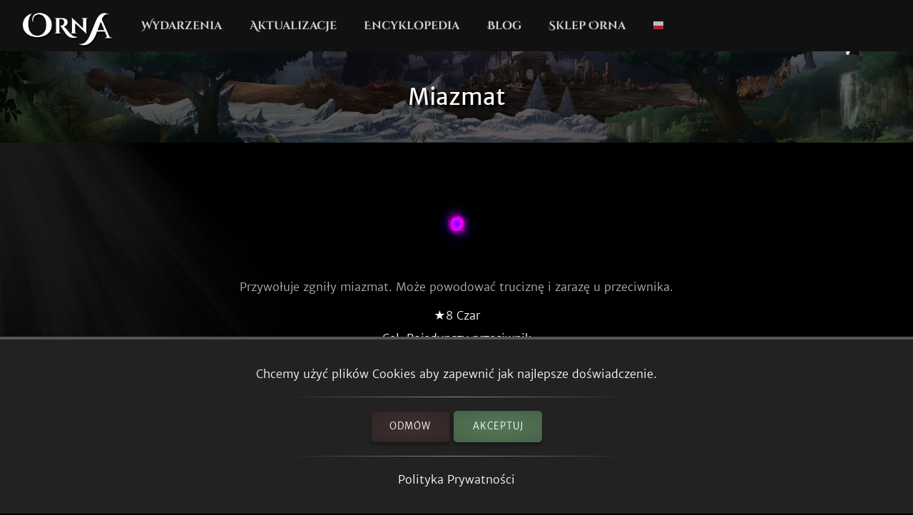

--- FILE ---
content_type: text/html; charset=utf-8
request_url: https://playorna.com/codex/spells/miasma/?lang=pl
body_size: 2162
content:
<!doctype html>
<html lang="pl">


<head>
	
	<meta name="google-site-verification" content="uBSAwQ1WFIIyInSl2ELElKwJpWOWjKVhb82XIpgHa5Q" />

	<meta name="viewport" content="width=device-width, initial-scale=1, user-scalable=no">
	<meta http-equiv="Content-Type" content="text/html; charset=utf-8" />
	<meta name="robots" content="index,follow" />
	<meta name="theme-color" content="#000" />
	<meta name="description" content="Miazmat: Przywołuje zgniły miazmat. Może powodować truciznę i zarazę u przeciwnika." />
	<meta name="keywords" content="Miazmat,GPS MMO, Location based, RPG, MMORPG, Android, mobile game, geolocation game" />

	
	<meta property="og:title" content="Miazmat - Orna RPG Series" />
	<meta property="og:description"
		content="Miazmat: Przywołuje zgniły miazmat. Może powodować truciznę i zarazę u przeciwnika." />
	<meta property="og:image" content="https://playorna.com/static/" />
	

	<link rel="shortcut icon" href="https://playorna.com/static/img/favicon.png">
	<title>Miazmat / Encyklopedia / Orna RPG Series | New Old RPGs</title>

	<script>
		window.REALM = '';
		window.APP_VERSION = '';
		window.CONTENT_VERSION = '';
		window.STATIC_URL = '';
		window.LANG_CODE = 'pl';
	</script>

	
	
	<link  rel="stylesheet" href="https://playorna.com/static/vendor-BbLJ9bNe.css" />
<link  rel="stylesheet" href="https://playorna.com/static/web-BZxCBmLY.css" />
<link  rel="stylesheet" href="https://playorna.com/static/fonts-D6dedz7N.css" />
<script type="module" crossorigin="" src="https://playorna.com/static/web-CINBgfHT.js"></script>
<link href="https://playorna.com/static/vendor-CEiNGCrD.js" type="text/javascript" crossorigin="anonymous" rel="modulepreload" as="script" />
<link href="https://playorna.com/static/modulepreload-polyfill-DyFFFdnM.js" type="text/javascript" crossorigin="anonymous" rel="modulepreload" as="script" />
</head>

<body>
	
	<nav id="nav">
		<a class="branding" href="/">
			<img title="Orna: A GPS RPG" src="https://playorna.com/static/img/orna2.png">
		</a>

		<a class="nav-item nav-item-desktop" href="/calendar/"> Wydarzenia</a>
		<a class="nav-item nav-item-desktop" href="/releases/"> Aktualizacje</a>
		<a class="nav-item nav-item-desktop" href="/codex/">Encyklopedia</a>
		<a class="nav-item nav-item-desktop" target="_blank" href="https://blog.ornarpg.com/">Blog</a>
		<a class="nav-item nav-item-desktop" target="_blank" href="https://merch.northernforge.com/"> Sklep Orna</a>
		<a class="nav-item nav-item-desktop nav-item-lang" id="nav-language-link"><img src="https://playorna.com/static/img/flags/poland.png"></a>

		<div class="mobile-menu-link" id="mobile-menu-link">
			<div class="mobile-menu-link-bar"></div>
			<div class="mobile-menu-link-bar"></div>
			<div class="mobile-menu-link-bar"></div>
		</div>
	</nav>

	<div id="mobile-menu">
		<div class="mobile-menu-item"><a href="/calendar/">Wydarzenia</a></div>
		<div class="mobile-menu-item"><a href="/releases/"> Aktualizacje</a></div>
		<div class="mobile-menu-item"><a href="/codex/"> Encyklopedia</a></div>
		<div class="mobile-menu-item"><a target="_blank" href="https://blog.ornarpg.com/">Blog</a></div>
		<div class="mobile-menu-item"><a target="_blank" href="https://merch.northernforge.com/"> Sklep Orna</a></div>
		<div class="mobile-menu-item"><a target="_blank" href="https://play.google.com/store/apps/details?id=playorna.com.orna&utm_source=website&utm_medium=website&utm_campaign=website">Google Play</a></div>
		<div class="mobile-menu-item"><a target="_blank" href="https://apps.apple.com/us/app/orna-a-geo-rpg/id1451775309">Apple App Store</a></div>
	</div>

	<div id="language-menu">
		
			<div class="language-menu-item"><a href="?lang=en">
				<img src="https://playorna.com/static/img/flags/us.png">
				English
			</a></div>
		
			<div class="language-menu-item"><a href="?lang=en-gb">
				<img src="https://playorna.com/static/img/flags/uk.png">
				English (UK)
			</a></div>
		
			<div class="language-menu-item"><a href="?lang=en-ca">
				<img src="https://playorna.com/static/img/flags/canada.png">
				English (CA)
			</a></div>
		
			<div class="language-menu-item"><a href="?lang=en-au">
				<img src="https://playorna.com/static/img/flags/australia.png">
				English (AU)
			</a></div>
		
			<div class="language-menu-item"><a href="?lang=fr">
				<img src="https://playorna.com/static/img/flags/france.png">
				Français
			</a></div>
		
			<div class="language-menu-item"><a href="?lang=es">
				<img src="https://playorna.com/static/img/flags/spain.png">
				Español
			</a></div>
		
			<div class="language-menu-item"><a href="?lang=de">
				<img src="https://playorna.com/static/img/flags/germany.png">
				Deutsch
			</a></div>
		
			<div class="language-menu-item"><a href="?lang=ru">
				<img src="https://playorna.com/static/img/flags/russia.png">
				Русский
			</a></div>
		
			<div class="language-menu-item"><a href="?lang=pt-br">
				<img src="https://playorna.com/static/img/flags/brasil.png">
				Português
			</a></div>
		
			<div class="language-menu-item"><a href="?lang=id">
				<img src="https://playorna.com/static/img/flags/indonesia.png">
				Bahasa Indonesia
			</a></div>
		
			<div class="language-menu-item"><a href="?lang=zh-hant">
				<img src="https://playorna.com/static/img/flags/taiwan.png">
				繁體中文
			</a></div>
		
			<div class="language-menu-item"><a href="?lang=zh-hans">
				<img src="https://playorna.com/static/img/flags/china.png">
				简体中文
			</a></div>
		
			<div class="language-menu-item"><a href="?lang=pl">
				<img src="https://playorna.com/static/img/flags/poland.png">
				Polski
			</a></div>
		
			<div class="language-menu-item"><a href="?lang=ro">
				<img src="https://playorna.com/static/img/flags/romania.png">
				Română
			</a></div>
		
			<div class="language-menu-item"><a href="?lang=hu">
				<img src="https://playorna.com/static/img/flags/hungary.png">
				Magyar
			</a></div>
		
			<div class="language-menu-item"><a href="?lang=uk">
				<img src="https://playorna.com/static/img/flags/ukraine.png">
				Українська мова
			</a></div>
		
			<div class="language-menu-item"><a href="?lang=it">
				<img src="https://playorna.com/static/img/flags/italy.png">
				Italiano
			</a></div>
		
			<div class="language-menu-item"><a href="?lang=cs">
				<img src="https://playorna.com/static/img/flags/czech.png">
				Čeština
			</a></div>
		
			<div class="language-menu-item"><a href="?lang=ko">
				<img src="https://playorna.com/static/img/flags/korea.png">
				한국어
			</a></div>
		
			<div class="language-menu-item"><a href="?lang=vi">
				<img src="https://playorna.com/static/img/flags/vietnam.png">
				Tiếng Việt
			</a></div>
		
			<div class="language-menu-item"><a href="?lang=nl">
				<img src="https://playorna.com/static/img/flags/netherlands.png">
				Nederlands
			</a></div>
		
			<div class="language-menu-item"><a href="?lang=ja">
				<img src="https://playorna.com/static/img/flags/japan.png">
				日本語
			</a></div>
		
			<div class="language-menu-item"><a href="?lang=nb">
				<img src="https://playorna.com/static/img/flags/norway.png">
				Norsk bokmål
			</a></div>
		
	</div>

	<div class="hero smaller">
		<h1 class="herotext">Miazmat</h1>
	</div>

	<div id="cookie-banner">
		<div class="wraps">
			Chcemy użyć plików Cookies aby zapewnić jak najlepsze doświadczenie.
			<hr>
			<div>
				<a id="cookie-banner-decline" class="button" target="_blank" href="#">Odmów</a>
				<a id="cookie-banner-accept" class="button button-cta" target="_blank" href="#">Akceptuj</a>
			</div>
			<hr>
			<a target="_blank" href="/privacy/">Polityka Prywatności</a>
		</div>
	</div>

	
	<div class="wraps">
		
	<div class="page">
		<div class="codex-page">
			<div class="codex-page-icon">
				<img src="https://playorna.com/static/img/spells/blight.png">
			</div>

			<div class="codex-page-description">
				Przywołuje zgniły miazmat. Może powodować truciznę i zarazę u przeciwnika.
			</div>

			<div class="codex-page-meta">
				&#9733;8 Czar
			</div>

			<div class="codex-page-meta">
				Cel: Pojedynczy przeciwnik
			</div>

			
			
			

			
				<div class="codex-page-meta">
					Koszt: 50 mana
				</div>
			

			

			

			

			
			<hr>
			<div>
				<div class="codex-page-tag">
					✓ Znalezione w Arkanistach
				</div>
			</div>
			

			
				<hr>
				<h4>Powoduje:</h4>
				
					<div>
						<div class="drop">
							<img src="https://playorna.com/static/img/statuses/poison.png">
							<span>Zatrucie (90%)</span>
						</div>
					</div>
				
					<div>
						<div class="drop">
							<img src="https://playorna.com/static/img/statuses/blighted.png">
							<span>Zaraza (90%)</span>
						</div>
					</div>
				
			

			

			

			

			

		</div>
		<a href="/codex/spells/" class="codex-link">
			&larr; Cofnij
		</a>
	</div>

	</div>
	

	<footer>
		<div class="footer-column">
			<a class="footer-link" href="/">Strona główna</a>
			<a class="footer-link" href="/calendar/">Kalendarz Wydarzeń</a>
			<a class="footer-link" href="/releases/">Zmiany</a>
			<a class="footer-link" href="/travelers-guild/">Gildia Podróżników</a>
			<a class="footer-link" target="_blank" href="https://blog.ornarpg.com/">Blog</a>
			<a class="footer-link" target="_blank" href="https://merch.northernforge.com/">Sklep Orna</a>
		</div>

		<div class="footer-column">

			<a class="footer-link" target="_blank" href="https://www.reddit.com/r/OrnaRPG/">Reddit</a>
			<a class="footer-link" target="_blank" href="https://www.facebook.com/ornarpg/">Facebook</a>
			<a class="footer-link" target="_blank" href="https://www.twitter.com/OrnaRPG/">Twitter</a>

			<div class="sep"></div>

			<a class="footer-link" href="/terms/">Warunki Użytkowania</a>
			<a class="footer-link" href="/privacy/">Polityka Prywatności</a>
			<a class="footer-link" href="/attributions/">Uznania i Atrybucje</a>

			<div class="sep"></div>

			<div>&copy; 2026 <a href="https://northernforge.com" target="_blank">Northern Forge Studios Inc</a></div>

			<div class="sep"></div>
			<div>Wykonane w Kanadzie &#127809;</div>

			<div class="footer-ctas">
				<a target="_blank" title="Download from Google Play" href="https://play.google.com/store/apps/details?id=playorna.com.orna&utm_source=website&utm_medium=website&utm_campaign=website">
					<img class="google-play-badge" src="https://playorna.com/static/img/google-play-badge.png">
				</a>
	
				<a target="_blank" title="Download from the App Store" href="https://apps.apple.com/us/app/orna-a-geo-rpg/id1451775309">
					<img class="google-play-badge" src="https://playorna.com/static/img/app-store-badge.png">
				</a>
			</div>

			<div class="sep"></div>

			<a href="https://northernforge.com" target="_blank">
				<img src="https://playorna.com/static/img/northern_forge_small.png">
			</a>
		</div>
	</footer>

	<script async src="https://www.googletagmanager.com/gtag/js?id=G-3WHS7L428Y"></script>
	
</body>

</html>


--- FILE ---
content_type: text/css
request_url: https://playorna.com/static/web-BZxCBmLY.css
body_size: 3389
content:
html,body{background:#000 url(/static/img/light.png) no-repeat 0 72px fixed;color:#fff;font-family:Merriweather,Inter,Arial,Helvetica,sans-serif;font-size:16px;line-height:2}body{padding-top:72px}body,select{cursor:url(/static/img/ui/cursor.png),auto}a{cursor:url(/static/img/ui/cursor_button.png),auto}*{box-sizing:border-box}a{color:#fff;text-decoration:none}a:hover{text-decoration:underline}article{margin-bottom:1rem}hr{border:0;height:1px;background-image:linear-gradient(to right,#0000 20%,#ffffff80,#0000 80%);margin-top:1rem;margin-bottom:1rem;width:100%}.decorative{font-family:Cinzel,Cormorant,Inter,Merriweather,sans-serif}h2,h3{margin:0;padding:0;margin-bottom:1rem}h4{margin:0;margin-top:1rem;text-transform:uppercase}pre{font-family:Merriweather,Inter,Arial,Helvetica,sans-serif;white-space:pre-wrap}nav{padding:0 2rem;display:flex;align-items:center;background:#111;position:fixed;top:0;left:0;right:0;height:72px;z-index:1;transition:background .5s ease-in}nav .branding img{width:128px;position:relative;top:5px}nav.scrolled{background:#333}nav a.nav-item{color:#fff;text-decoration:none;margin-left:3vw;font-family:Cinzel,Cormorant,Inter,Merriweather,sans-serif;opacity:.8;transition:transform .1s ease-in,opacity .2s ease-in}nav a.nav-item:hover{opacity:1;transform:scale(1.1)}nav a.nav-item.nav-item-lang{display:flex;align-items:center;justify-content:center;cursor:url(/static/img/ui/cursor_button.png),auto}nav a.nav-item.nav-item-lang img{height:1rem;width:1rem}@media(max-width:800px){nav .nav-item-desktop{display:none}}.sep{padding-top:1rem;margin-bottom:1rem;border-bottom:1px solid rgba(255,255,255,.1);width:20%}.drop{display:inline-flex;align-items:center}.drop img{margin-right:.5rem;width:16px;height:16px}.spaced{margin-bottom:1rem}.emph{font-size:90%;opacity:.7}section{padding:2rem}footer{margin-top:4rem;background:#222;padding:4rem;display:flex}@media(max-width:800px){footer{flex-direction:column}}footer .footer-link{display:block}footer .footer-column{flex:1 1 50%}footer .footer-ctas{margin-top:1rem;display:flex;justify-content:flex-start;align-items:center}footer .footer-ctas img{height:40px;margin-right:1rem}.hero{height:400px;width:100%;text-align:center;background:transparent url(/static/img/home/hero.jpg) no-repeat 50% 0%;background-size:cover;padding:7rem 2rem 2rem;margin-bottom:2rem}.hero .herotext{margin:0;padding:0;font-weight:700;text-shadow:4px 4px 2px #000,0px 0px 2px #000;font-size:240%}.hero.smaller{height:auto;padding-top:2rem}.hero.smaller .herotext{font-size:200%}.pagination{display:flex;justify-content:space-evenly}.games-wrap{display:flex;margin-top:-180px;justify-content:space-evenly}@media(max-width:650px){.games-wrap{margin-top:-80px;flex-direction:column;justify-content:center;align-items:center}}.games-wrap .game{margin:1rem;text-align:center;width:300px}.games-wrap .game h2{font-family:Cinzel,Cormorant,Inter,Merriweather,sans-serif}.games-wrap .game:hover{text-decoration:none}.games-wrap .game:hover .game-logo{transform:scale(1.1)}.games-wrap .game .game-logo{width:256px;height:256px;border-radius:12px;margin:0 auto;transition:transform .2s ease-out;border:1px solid #ccc;box-shadow:0 10px 20px #000}.video-wrap{display:flex;align-items:center;justify-content:center;margin-bottom:2rem}.video-wrap .video-inner{margin-top:-40px}@media(min-width:800px){.video-wrap .video-inner{margin-top:-100px;width:680px;height:400px;padding:20px;background:#333;border-radius:20px;box-shadow:0 10px 20px #000}.video-wrap .video-inner #placeholder{width:640px;height:360px;cursor:url(/static/img/ui/cursor_button.png),auto}.video-wrap .video-inner #placeholder:hover{filter:brightness(1.1)}}@media(max-width:800px){.video-wrap .video-inner{width:100%;height:auto;box-shadow:0 10px 20px #000}.video-wrap .video-inner #placeholder{width:100%;border-top:10px solid #333;border-bottom:10px solid #333}}.mobile-menu-link{height:36px;width:36px;position:absolute;right:2rem;top:1rem;display:flex;flex-direction:column;justify-content:space-evenly;cursor:url(/static/img/ui/cursor_button.png),auto;transition:transform .1s ease-in,opacity .2s ease-in}@media(min-width:801px){.mobile-menu-link{display:none}}.mobile-menu-link:hover{opacity:1;transform:scale(1.1)}.mobile-menu-link .mobile-menu-link-bar{height:4px;border-radius:4px;background:#fff}#cookie-banner{z-index:10;position:fixed;bottom:0;left:0;right:0;background:#222;padding:2rem;text-align:center;display:none;border-top:4px solid #555}#mobile-menu{position:fixed;top:72px;bottom:0;left:0;right:0;background:#111;padding:2rem;transition:opacity .1s ease-in;pointer-events:none;opacity:0}#mobile-menu.open{opacity:1;pointer-events:all;transition:opacity .1s ease-in;z-index:2}#mobile-menu .mobile-menu-item{text-align:center}#mobile-menu .mobile-menu-item a{color:#fff;text-decoration:none;font-family:Cinzel,Cormorant,Inter,Merriweather,sans-serif;font-size:3vh;opacity:.8;transition:transform .1s ease-in,opacity .2s ease-in;display:inline-block}#mobile-menu .mobile-menu-item a:hover{opacity:1;transform:scale(1.1)}#language-menu{position:fixed;top:72px;bottom:0;left:0;right:0;background:#111;padding:1rem;transition:opacity .1s ease-in;pointer-events:none;opacity:0}#language-menu.open{opacity:1;pointer-events:all;transition:opacity .1s ease-in;z-index:2}#language-menu .language-menu-item{display:inline-block;width:calc(50% - 1rem)}#language-menu .language-menu-item a{color:#fff;text-decoration:none;font-size:16px;opacity:.8;transition:transform .1s ease-in,opacity .2s ease-in;display:flex;align-items:center}#language-menu .language-menu-item a img{margin-right:.5rem}#language-menu .language-menu-item a:hover{opacity:1}.page{padding:0rem 2rem}.question{margin-bottom:2rem}.question .question-body{font-style:italic;opacity:.5;font-size:120%}.event-calendar{font-size:70%;width:100%}@media(max-width:800px){.event-calendar th,.event-calendar td.adjacent{display:none}.event-calendar td{display:block}}.event-calendar td,.event-calendar th{padding:1rem;position:relative}.event-calendar th{text-align:center;font-weight:700;font-size:120%}.event-calendar td{border:1px solid rgba(255,255,255,.3);min-height:4rem}.event-calendar .adjacent{opacity:.2}.event-calendar .day-label{position:absolute;top:.25rem;right:.25rem;font-size:120%;font-weight:700;z-index:0}.event-calendar .event{border-radius:4px;background:#3c3c3c;padding:.25rem .5rem;margin-bottom:1rem;word-wrap:anywhere}.event-calendar .event img{width:16px;height:16px}.event-calendar .event:last-child{margin-bottom:0}.world-event{margin:2rem;display:flex}.world-event img{width:64px;height:64px;margin-right:2rem;image-rendering:pixelated}.world-event-detail-list{display:flex;align-items:center;flex-wrap:wrap;padding:.5rem .5rem .5rem 1rem;text-transform:uppercase;color:#ffffff80;font-size:90%}.world-event-detail-list img{height:24px;width:24px;margin:0;margin-left:.5rem}.context-game{display:flex;align-items:center;opacity:.7}.context-game .context-game-logo{height:48px;width:48px;border-radius:5px;margin-right:.5rem}.release-note{margin-bottom:2rem}.release-note .version{font-size:200%;font-family:Cinzel,Cormorant,Inter,Merriweather,sans-serif;display:block;margin-bottom:.5rem}.release-note .date{opacity:.7}.release-note pre{font-family:Merriweather,Inter,Arial,Helvetica,sans-serif}.invite{position:fixed;top:0;left:0;right:0;bottom:0;width:100%;height:100%;display:flex;align-items:center;justify-content:center;padding:2rem;background-size:cover;overflow-y:auto}@media(min-width:800px){.invite .invite-description{max-width:400px;opacity:.8;font-size:90%}}.invite .promocode{font-size:140%;font-weight:700}.invite .ctas{margin-top:1rem;margin-bottom:1rem}.invite .ctas img{height:60px;margin:.5rem}.invite h2{font-weight:700;font-family:Cinzel,Cormorant,Inter,Merriweather,sans-serif;font-size:200%}@media(max-width:800px){.invite{display:block;text-align:center;padding:2rem}}.invite .invite-metas{margin-top:1rem;text-align:center;opacity:.8}@media(max-width:800px){.invite .invite-metas{display:none}}@media(min-width:800px){.invite .sprite-wrap{margin-right:2rem}}.invite .sprite-wrap img{width:128px;height:128px;image-rendering:optimizeSpeed;image-rendering:-moz-crisp-edges;image-rendering:-o-crisp-edges;image-rendering:-webkit-optimize-contrast;image-rendering:pixelated;image-rendering:optimize-contrast}.wraps{max-width:800px;margin:0rem auto}.button{display:inline-flex;background:radial-gradient(#3e3030,#302525);border:1px solid rgb(39.36,30.34,30.34);text-align:center;border-radius:5px;text-decoration:none;cursor:url(/static/img/ui/cursor_button.png),auto;color:#fff;padding:0 2em;margin:.2em 0;letter-spacing:1px;position:relative;-webkit-animation-duration:.2s;animation-duration:.2s;text-transform:uppercase;box-shadow:0 4px 4px #0000004d;font-size:80%;font-family:Merriweather,Inter,Arial,Helvetica,sans-serif;min-height:3.5em;align-items:center;justify-content:center;outline:none;line-height:1;white-space:nowrap;overflow:visible;user-select:none;-webkit-user-select:none;-webkit-touch-callout:none;top:0;transition:background .2s ease-out,top .2s ease-out,filter .2s ease-out}.button:hover{text-decoration:none;color:#fff;filter:brightness(1.5)}.button.button-block{width:100%}.button.button-cta{background:radial-gradient(#567857,#476348);border-color:#476348;color:#fff;box-shadow:0 4px 4px #0000004d}.button.button-cta.button-transparent{background:#415a42cc}.button.button-cta:hover{text-decoration:none}.button.button-cta:active{box-shadow:0 2px 4px #0000004d}.blurb{margin:2rem;padding:2rem;border-radius:12px;border:1px solid #ccc;background:#111}.blurb.blurb-alt{border:1px solid #777;background:#333}.quotes{text-align:center;display:flex;flex:1 1 50%;flex-wrap:wrap;width:100%;margin-bottom:1rem}.quotes .quote{display:inline-block;padding:2rem;flex:1 1 50%}@media(max-width:800px){.quotes .quote{flex:1 1 100%}}.rare{background:transparent url(/static/img/fx/rare.png) no-repeat 50% 50%;background-size:130%}.famed{background:transparent url(/static/img/fx/famed.png) no-repeat 50% 50%;background-size:130%}.legendary{background:transparent url(/static/img/fx/legendary.png) no-repeat 50% 50%;background-size:130%}.celestial{background:transparent url(/static/img/fx/celestial.png) no-repeat 50% 50%;background-size:100%}.ornate{background:transparent url(/static/img/fx/ornate.png) no-repeat 50% 50%;background-size:130%}.masterforged{background:transparent url(/static/img/fx/masterforged.png) no-repeat 50% 50%;background-size:130%}.demonforged{background:transparent url(/static/img/fx/demonforged.png) no-repeat 50% 50%;background-size:130%}.godforged{background:transparent url(/static/img/fx/godforged.png) no-repeat 50% 50%;background-size:120%}.broken-text,.poor-text{color:#985f17;text-shadow:1px 1px 1px rgba(0,0,0,.3)}.superior-text{color:#49e840;text-shadow:1px 1px 1px rgba(0,0,0,.3)}.famed-text{color:#4ca3ff;text-shadow:1px 1px 1px rgba(0,0,0,.3)}.legendary-text{color:#aa4eef;text-shadow:1px 1px 1px rgba(0,0,0,.3)}.ornate-text{color:#e44646;text-shadow:1px 1px 1px rgba(0,0,0,.3)}.masterforged-text{color:#ffe16f;text-shadow:1px 1px 1px rgba(0,0,0,.3)}.ascension-text{color:#ffe16f;text-shadow:2px 2px 1px #000}.demonforged-text{color:#ff6f8f;text-shadow:1px 1px 1px rgba(0,0,0,.3)}.godforged-text{color:#ff9860;text-shadow:1px 1px 1px rgba(0,0,0,.8)}.exotic{color:#fff079;font-weight:700;background:linear-gradient(to bottom,#aa4eef,#49e840);background-clip:text;-webkit-background-clip:text;-webkit-text-fill-color:transparent}.thing{display:flex;margin-bottom:2rem}.thing:last-child{margin-bottom:0}.thing .thing-name{font-family:Cinzel,Cormorant,Inter,Merriweather,sans-serif;font-size:120%}.thing .thing-description{opacity:.7}.thing .thing-tags{font-size:80%}.thing img{width:64px;height:64px;image-rendering:pixelated;margin-right:1rem}dl{margin:0}dl.stats{width:100%;display:flex;flex-wrap:wrap}dl.stats img{width:16px;height:16px}dl.stats .completed{opacity:.4}dl.stats dt,dl.stats dd{font-size:90%;padding:.25rem;margin:0;flex:50% 1 1}dl.stats dt{text-transform:uppercase;text-align:right;opacity:.7}dl.stats dd{text-align:left}.arisen{background:transparent url(/static/img/fx/arisen.png) 50% 50% no-repeat;background-size:140%}.superboss{background:transparent url(/static/img/fx/superboss.png) 50% 50% no-repeat;background-size:140%}.roadmap li.indented{margin-left:2rem;list-style-type:circle}.text-center{text-align:center}.codex{padding:0 2rem;display:flex}.codex .codex-tools{width:300px;margin-right:2rem}.codex .codex-tools .codex-tools-section{margin-bottom:1rem}.codex .codex-entries{width:calc(100vw - 300px - 6rem);text-align:center}@media(max-width:800px){.codex{flex-direction:column}.codex .codex-tools{width:100%;margin-right:0;margin-bottom:1rem}.codex .codex-entries{width:100%}}.codex-entries-entry{padding:2rem;display:inline-flex;width:180px;text-align:center;align-items:center;justify-content:center;flex-direction:column;cursor:url(/static/img/ui/cursor_button.png),auto;border-radius:10px}.codex-entries-entry:hover{background:#222;text-decoration:none}.codex-entries-entry img{width:48px;height:48px;image-rendering:pixelated}.codex-entries-entry .codex-entries-entry-meta{font-size:80%;opacity:.7}.codex-page{padding:2rem;text-align:center}.codex-page .codex-page-name{font-size:120%;font-family:Cinzel,Cormorant,Inter,Merriweather,sans-serif}.codex-page .codex-page-description{opacity:.7;margin-bottom:.5rem}.codex-page .codex-page-description.codex-page-description-highlight{color:#ffd980;opacity:1}.codex-page .codex-page-icon{margin-bottom:1rem}.codex-page .codex-page-icon img{width:96px;height:96px;image-rendering:pixelated}.codex-page .codex-page-tag{display:inline-block;padding:.25rem 1rem;background:#555;border-radius:5px;font-size:80%;margin:3px}.codex-page .codex-stats{display:flex;font-size:80%;justify-content:center;flex-wrap:wrap}.codex-page .codex-stats .codex-stat{padding:.5rem 1rem}.codex-page .fire{color:#ff8135}.codex-page .water{color:#5facff}.codex-page .lightning{color:#a59e46}.codex-page .earthen{color:#0fab0f}.codex-page .holy{color:#ddd}.codex-page .dark{color:#d900ff}.codex-page .dragon{color:#ff9800}.codex-page .arcane{color:#8e78ff}form input[type=text]{padding:.5rem;border:2px solid #fff;color:#fff;border-radius:10px;background:#111;width:100%;padding:1rem}form select{border:2px solid #fff;color:#fff;border-radius:10px;background:#111;width:100%;padding:.5rem}.codex-search-wrap{display:flex;align-items:center;margin-bottom:1rem}.codex-search{padding:1rem;flex:1 1 75%;display:flex;align-items:center;width:100%;background:#111;margin-right:1rem;justify-content:center;border:2px solid #fff;color:#fff;border-radius:10px;cursor:url(/static/img/ui/cursor_button.png),auto;transition:background .2s ease-in}.codex-search:hover{background:#222;text-decoration:none}.codex-link{padding:1rem;display:flex;align-items:center;justify-content:center;border:2px solid #fff;border-radius:10px;margin-bottom:1rem;cursor:url(/static/img/ui/cursor_button.png),auto;transition:background .2s ease-in}.codex-link:hover{background:#222;text-decoration:none}.codex-link:last-child{margin-bottom:0}.codex-link img{width:32px;height:32px;image-rendering:pixelated;margin-right:1rem}.ctas{display:flex;justify-content:space-evenly;align-items:center;margin-top:-3rem}.ctas img{height:72px}@media(max-width:500px){.ctas{flex-direction:column}}html[lang=vi] .decorative,html[lang=vi] nav a.nav-item,html[lang=vi] #mobile-menu .mobile-menu-item a,html[lang=ru] .decorative,html[lang=ru] nav a.nav-item,html[lang=ru] #mobile-menu .mobile-menu-item a,html[lang=ja] .decorative,html[lang=ja] nav a.nav-item,html[lang=ja] #mobile-menu .mobile-menu-item a{font-family:Merriweather,Inter,Arial,Helvetica,sans-serif}


--- FILE ---
content_type: application/javascript
request_url: https://playorna.com/static/web-CINBgfHT.js
body_size: 832
content:
import{M as g,aw as c}from"./vendor-CEiNGCrD.js";import"./modulepreload-polyfill-DyFFFdnM.js";/* empty css              */try{(function(){var e=typeof window<"u"?window:typeof global<"u"?global:typeof globalThis<"u"?globalThis:typeof self<"u"?self:{},t=new e.Error().stack;t&&(e._sentryDebugIds=e._sentryDebugIds||{},e._sentryDebugIds[t]="6c2925fc-5748-4c0b-8dbc-667bffe09862",e._sentryDebugIdIdentifier="sentry-dbid-6c2925fc-5748-4c0b-8dbc-667bffe09862")})()}catch{}const u=(e,t=0,i=9999999)=>Math.min(Math.max(e,t),i),r=()=>{window.dataLayer=window.dataLayer||[];function e(...i){window.dataLayer.push(i)}e("js",new Date),e("config","G-3WHS7L428Y");const t=document.createElement("script");t.type="text/javascript",t.id="ze-snippet",t.async=!0,t.src="https://static.zdassets.com/ekr/snippet.js?key=eec51bab-e29f-400e-adea-535ab0aed0fd",document.getElementsByTagName("head")[0].appendChild(t),setTimeout(()=>{zE("webWidget","setLocale",window.LANG_CODE)},3e3)},n=e=>{const t=document.getElementById(e);if(t==null)throw new Error(`Element with id ${e} not found`);return t};window.onload=()=>{var d,l;const e=n("nav"),t=n("mobile-menu-link"),i=n("nav-language-link"),m=n("mobile-menu"),p=n("language-menu"),o=document.getElementById("placeholder");if(document.addEventListener("scroll",g(()=>{window.scrollY>40?e.classList.add("scrolled"):e.classList.remove("scrolled")},100)),t.addEventListener("click",()=>{m.classList.toggle("open"),t.classList.toggle("open")}),i.addEventListener("click",()=>{p.classList.toggle("open")}),o){const a=u(window.innerWidth,0,640),b=Math.ceil(a/1.777777777),f=o.getAttribute("data-src");o.addEventListener("click",()=>{o.parentElement.innerHTML=`<iframe id="ytplayer" type="text/html" width="${a}" height="${b}" src="${f}" frameborder="0"></iframe>`})}(d=document.getElementById("cookie-banner-accept"))==null||d.addEventListener("click",a=>{a.preventDefault(),c.set("banneraccept","1",{sameSite:"Lax"}),n("cookie-banner").style.display="none",r()}),(l=document.getElementById("cookie-banner-decline"))==null||l.addEventListener("click",a=>{a.preventDefault(),c.set("banneraccept","0",{sameSite:"Lax"}),n("cookie-banner").style.display="none"});const s=c.get("banneraccept");s==null?n("cookie-banner").style.display="block":s=="1"&&r()};
//# sourceMappingURL=web-CINBgfHT.js.map
